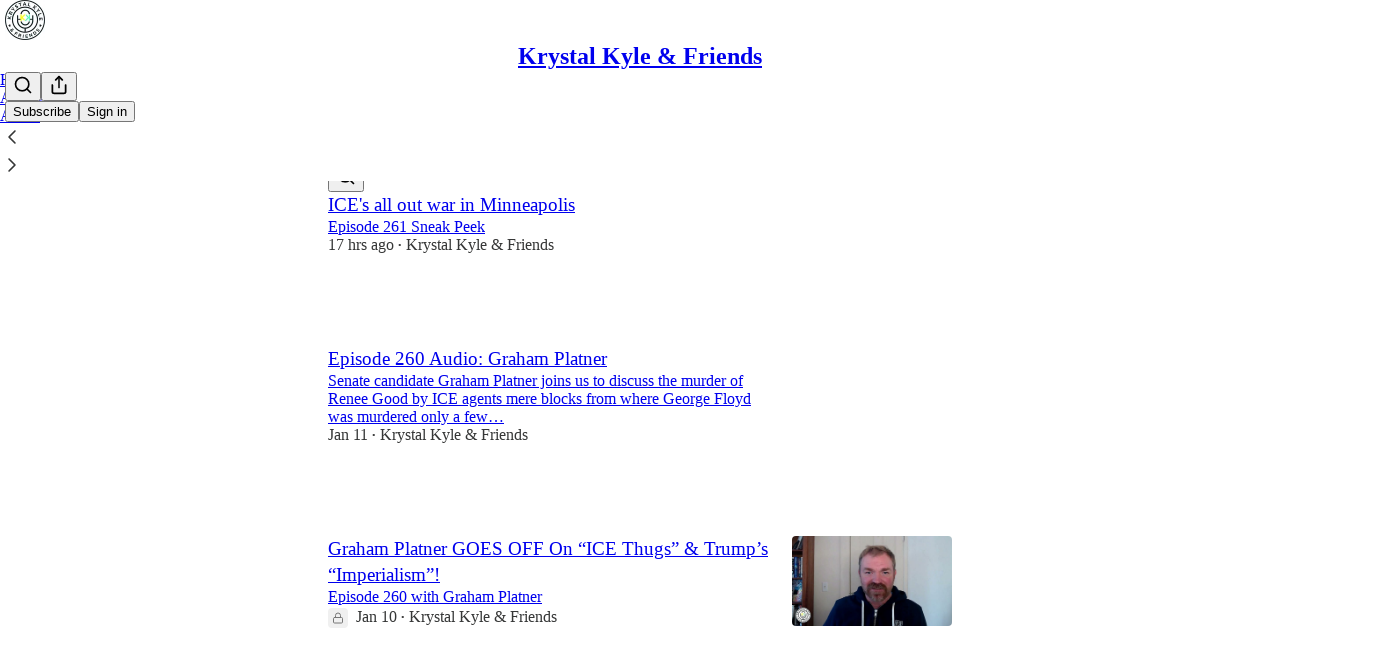

--- FILE ---
content_type: application/javascript; charset=UTF-8
request_url: https://krystalkyleandfriends.substack.com/cdn-cgi/challenge-platform/h/g/scripts/jsd/fc21b7e0d793/main.js?
body_size: 4718
content:
window._cf_chl_opt={oPNF3:'g'};~function(U5,W,a,D,J,S,z,f,j){U5=B,function(H,Z,UI,U4,l,v){for(UI={H:321,Z:282,l:334,v:309,A:383,x:308,N:340,L:377,y:268,C:370},U4=B,l=H();!![];)try{if(v=-parseInt(U4(UI.H))/1*(-parseInt(U4(UI.Z))/2)+parseInt(U4(UI.l))/3+parseInt(U4(UI.v))/4+parseInt(U4(UI.A))/5*(parseInt(U4(UI.x))/6)+parseInt(U4(UI.N))/7+-parseInt(U4(UI.L))/8*(-parseInt(U4(UI.y))/9)+-parseInt(U4(UI.C))/10,v===Z)break;else l.push(l.shift())}catch(A){l.push(l.shift())}}(U,797865),W=this||self,a=W[U5(286)],D=function(UA,Uv,UR,UP,Uc,Uf,U6,Z,l,A){return UA={H:339,Z:273},Uv={H:267,Z:267,l:343,v:290,A:267,x:338},UR={H:349},UP={H:335},Uc={H:349,Z:338,l:301,v:291,A:374,x:301,N:291,L:374,y:301,C:291,k:335,i:343,M:335,d:343,G:267,s:291,e:343,K:335,F:343,m:335,b:343,o:267,O:343,U0:343,U1:343,U2:290},Uf={H:375,Z:338},U6=U5,Z=String[U6(UA.H)],l={'h':function(x){return x==null?'':l.g(x,6,function(N,U7){return U7=B,U7(Uf.H)[U7(Uf.Z)](N)})},'g':function(x,N,L,U8,y,C,i,M,G,s,K,F,o,O,U0,U1,U2,U3){if(U8=U6,null==x)return'';for(C={},i={},M='',G=2,s=3,K=2,F=[],o=0,O=0,U0=0;U0<x[U8(Uc.H)];U0+=1)if(U1=x[U8(Uc.Z)](U0),Object[U8(Uc.l)][U8(Uc.v)][U8(Uc.A)](C,U1)||(C[U1]=s++,i[U1]=!0),U2=M+U1,Object[U8(Uc.x)][U8(Uc.N)][U8(Uc.L)](C,U2))M=U2;else{if(Object[U8(Uc.y)][U8(Uc.C)][U8(Uc.A)](i,M)){if(256>M[U8(Uc.k)](0)){for(y=0;y<K;o<<=1,O==N-1?(O=0,F[U8(Uc.i)](L(o)),o=0):O++,y++);for(U3=M[U8(Uc.M)](0),y=0;8>y;o=o<<1.98|1&U3,N-1==O?(O=0,F[U8(Uc.i)](L(o)),o=0):O++,U3>>=1,y++);}else{for(U3=1,y=0;y<K;o=U3|o<<1,O==N-1?(O=0,F[U8(Uc.i)](L(o)),o=0):O++,U3=0,y++);for(U3=M[U8(Uc.k)](0),y=0;16>y;o=o<<1.94|1&U3,N-1==O?(O=0,F[U8(Uc.d)](L(o)),o=0):O++,U3>>=1,y++);}G--,0==G&&(G=Math[U8(Uc.G)](2,K),K++),delete i[M]}else for(U3=C[M],y=0;y<K;o=o<<1.2|U3&1,O==N-1?(O=0,F[U8(Uc.d)](L(o)),o=0):O++,U3>>=1,y++);M=(G--,G==0&&(G=Math[U8(Uc.G)](2,K),K++),C[U2]=s++,String(U1))}if(''!==M){if(Object[U8(Uc.y)][U8(Uc.s)][U8(Uc.L)](i,M)){if(256>M[U8(Uc.k)](0)){for(y=0;y<K;o<<=1,N-1==O?(O=0,F[U8(Uc.e)](L(o)),o=0):O++,y++);for(U3=M[U8(Uc.K)](0),y=0;8>y;o=o<<1|U3&1,O==N-1?(O=0,F[U8(Uc.F)](L(o)),o=0):O++,U3>>=1,y++);}else{for(U3=1,y=0;y<K;o=U3|o<<1.08,N-1==O?(O=0,F[U8(Uc.i)](L(o)),o=0):O++,U3=0,y++);for(U3=M[U8(Uc.m)](0),y=0;16>y;o=U3&1|o<<1.73,O==N-1?(O=0,F[U8(Uc.b)](L(o)),o=0):O++,U3>>=1,y++);}G--,G==0&&(G=Math[U8(Uc.o)](2,K),K++),delete i[M]}else for(U3=C[M],y=0;y<K;o=o<<1|U3&1.29,N-1==O?(O=0,F[U8(Uc.O)](L(o)),o=0):O++,U3>>=1,y++);G--,0==G&&K++}for(U3=2,y=0;y<K;o=U3&1|o<<1.66,N-1==O?(O=0,F[U8(Uc.U0)](L(o)),o=0):O++,U3>>=1,y++);for(;;)if(o<<=1,N-1==O){F[U8(Uc.U1)](L(o));break}else O++;return F[U8(Uc.U2)]('')},'j':function(x,U9){return U9=U6,x==null?'':''==x?null:l.i(x[U9(UR.H)],32768,function(N,UU){return UU=U9,x[UU(UP.H)](N)})},'i':function(x,N,L,Ut,y,C,i,M,G,s,K,F,o,O,U0,U1,U3,U2){for(Ut=U6,y=[],C=4,i=4,M=3,G=[],F=L(0),o=N,O=1,s=0;3>s;y[s]=s,s+=1);for(U0=0,U1=Math[Ut(Uv.H)](2,2),K=1;K!=U1;U2=F&o,o>>=1,0==o&&(o=N,F=L(O++)),U0|=(0<U2?1:0)*K,K<<=1);switch(U0){case 0:for(U0=0,U1=Math[Ut(Uv.Z)](2,8),K=1;U1!=K;U2=F&o,o>>=1,o==0&&(o=N,F=L(O++)),U0|=K*(0<U2?1:0),K<<=1);U3=Z(U0);break;case 1:for(U0=0,U1=Math[Ut(Uv.H)](2,16),K=1;K!=U1;U2=o&F,o>>=1,o==0&&(o=N,F=L(O++)),U0|=(0<U2?1:0)*K,K<<=1);U3=Z(U0);break;case 2:return''}for(s=y[3]=U3,G[Ut(Uv.l)](U3);;){if(O>x)return'';for(U0=0,U1=Math[Ut(Uv.Z)](2,M),K=1;U1!=K;U2=o&F,o>>=1,o==0&&(o=N,F=L(O++)),U0|=K*(0<U2?1:0),K<<=1);switch(U3=U0){case 0:for(U0=0,U1=Math[Ut(Uv.Z)](2,8),K=1;K!=U1;U2=F&o,o>>=1,o==0&&(o=N,F=L(O++)),U0|=(0<U2?1:0)*K,K<<=1);y[i++]=Z(U0),U3=i-1,C--;break;case 1:for(U0=0,U1=Math[Ut(Uv.Z)](2,16),K=1;K!=U1;U2=F&o,o>>=1,0==o&&(o=N,F=L(O++)),U0|=K*(0<U2?1:0),K<<=1);y[i++]=Z(U0),U3=i-1,C--;break;case 2:return G[Ut(Uv.v)]('')}if(0==C&&(C=Math[Ut(Uv.A)](2,M),M++),y[U3])U3=y[U3];else if(i===U3)U3=s+s[Ut(Uv.x)](0);else return null;G[Ut(Uv.l)](U3),y[i++]=s+U3[Ut(Uv.x)](0),C--,s=U3,0==C&&(C=Math[Ut(Uv.H)](2,M),M++)}}},A={},A[U6(UA.Z)]=l.h,A}(),J=Y(),S={},S[U5(366)]='o',S[U5(274)]='s',S[U5(353)]='u',S[U5(306)]='z',S[U5(361)]='n',S[U5(369)]='I',S[U5(314)]='b',z=S,W[U5(365)]=function(H,Z,A,x,UF,UK,Ue,UY,L,y,C,i,M,G){if(UF={H:356,Z:316,l:384,v:318,A:355,x:382,N:355,L:382,y:278,C:367,k:349,i:333,M:352},UK={H:297,Z:349,l:299},Ue={H:301,Z:291,l:374,v:343},UY=U5,Z===null||void 0===Z)return x;for(L=I(Z),H[UY(UF.H)][UY(UF.Z)]&&(L=L[UY(UF.l)](H[UY(UF.H)][UY(UF.Z)](Z))),L=H[UY(UF.v)][UY(UF.A)]&&H[UY(UF.x)]?H[UY(UF.v)][UY(UF.N)](new H[(UY(UF.L))](L)):function(s,UJ,K){for(UJ=UY,s[UJ(UK.H)](),K=0;K<s[UJ(UK.Z)];s[K]===s[K+1]?s[UJ(UK.l)](K+1,1):K+=1);return s}(L),y='nAsAaAb'.split('A'),y=y[UY(UF.y)][UY(UF.C)](y),C=0;C<L[UY(UF.k)];i=L[C],M=h(H,Z,i),y(M)?(G='s'===M&&!H[UY(UF.i)](Z[i]),UY(UF.M)===A+i?N(A+i,M):G||N(A+i,Z[i])):N(A+i,M),C++);return x;function N(s,K,UT){UT=B,Object[UT(Ue.H)][UT(Ue.Z)][UT(Ue.l)](x,K)||(x[K]=[]),x[K][UT(Ue.v)](s)}},f=U5(319)[U5(331)](';'),j=f[U5(278)][U5(367)](f),W[U5(283)]=function(H,Z,Ub,Up,l,v,A,x){for(Ub={H:345,Z:349,l:349,v:277,A:343,x:324},Up=U5,l=Object[Up(Ub.H)](Z),v=0;v<l[Up(Ub.Z)];v++)if(A=l[v],'f'===A&&(A='N'),H[A]){for(x=0;x<Z[l[v]][Up(Ub.l)];-1===H[A][Up(Ub.v)](Z[l[v]][x])&&(j(Z[l[v]][x])||H[A][Up(Ub.A)]('o.'+Z[l[v]][x])),x++);}else H[A]=Z[l[v]][Up(Ub.x)](function(N){return'o.'+N})},P();function n(H,Ux,UB){return Ux={H:264},UB=U5,Math[UB(Ux.H)]()<H}function U(t5){return t5='body,prototype,/b/ov1/0.4938913200427381:1768418903:PgrBru0_fdhohZrdOlvnizVUNLyDOPBHW7crUrwN0YU/,POST,ontimeout,postMessage,symbol,UHTeq3,480222AjJqvh,1029232vVVFxV,addEventListener,status,sid,syUs3,boolean,randomUUID,getOwnPropertyNames,Function,Array,_cf_chl_opt;NaZoI3;Bshk0;IzgW1;qzjKa3;GBApq0;giyU9;KutOj0;QgiX4;Khftj4;Lfpaq4;zBhRN3;JSmY9;Ntxi4;oxFY5;TDAZ2;ldLC0,[native code],1411637GEWjRy,GsWUx0,DOMContentLoaded,map,onload,xhr-error,/invisible/jsd,tabIndex,iframe,href,split,now,isNaN,2637468VWdzHa,charCodeAt,style,success,charAt,fromCharCode,633318IXBtIN,chctx,XMLHttpRequest,push,error on cf_chl_props,keys,toString,readyState,send,length,navigator,display: none,d.cookie,undefined,log,from,Object,__CF$cv$params,onerror,_cf_chl_opt,clientInformation,number,floor,appendChild,cloudflare-invisible,Ntxi4,object,bind,catch,bigint,32677810IuUGsM,timeout,/jsd/oneshot/fc21b7e0d793/0.4938913200427381:1768418903:PgrBru0_fdhohZrdOlvnizVUNLyDOPBHW7crUrwN0YU/,stringify,call,WdzhaVspD5fcLeNjr+AtqGRo8B9Ml4$x2KTC0bZimQn7XHgk-wuPFOYy6IJ3v1SEU,contentDocument,828944IxIGjl,onreadystatechange,source,errorInfoObject,oPNF3,Set,5JKOdIy,concat,random,loading,contentWindow,pow,117BBQrxf,riYFq1,HnhLR9,ntYsJ1,jCNy9,dtXp,string,/cdn-cgi/challenge-platform/h/,jsd,indexOf,includes,event,location,api,2TfYSEP,oxFY5,removeChild,http-code:,document,parent,getPrototypeOf,isArray,join,hasOwnProperty,function,open,error,detail,createElement,sort,KljLg4,splice'.split(','),U=function(){return t5},U()}function T(H,Z,UC,Uy,Ur,UL,Ul,l,v,A){UC={H:357,Z:354,l:359,v:342,A:293,x:303,N:275,L:359,y:381,C:372,k:281,i:371,M:304,d:325,G:358,s:280,e:280,K:330,F:280,m:348,b:273,o:373},Uy={H:326},Ur={H:311,Z:337,l:285},UL={H:371},Ul=U5,l=W[Ul(UC.H)],console[Ul(UC.Z)](W[Ul(UC.l)]),v=new W[(Ul(UC.v))](),v[Ul(UC.A)](Ul(UC.x),Ul(UC.N)+W[Ul(UC.L)][Ul(UC.y)]+Ul(UC.C)+l.r),l[Ul(UC.k)]&&(v[Ul(UC.i)]=5e3,v[Ul(UC.M)]=function(UX){UX=Ul,Z(UX(UL.H))}),v[Ul(UC.d)]=function(UW){UW=Ul,v[UW(Ur.H)]>=200&&v[UW(Ur.H)]<300?Z(UW(Ur.Z)):Z(UW(Ur.l)+v[UW(Ur.H)])},v[Ul(UC.G)]=function(Ua){Ua=Ul,Z(Ua(Uy.H))},A={'t':Q(),'lhr':a[Ul(UC.s)]&&a[Ul(UC.e)][Ul(UC.K)]?a[Ul(UC.F)][Ul(UC.K)]:'','api':l[Ul(UC.k)]?!![]:![],'payload':H},v[Ul(UC.m)](D[Ul(UC.b)](JSON[Ul(UC.o)](A)))}function R(l,v,t4,Uh,A,x){if(t4={H:281,Z:337,l:379,v:364,A:312,x:279,N:337,L:287,y:305,C:279,k:294,i:295,M:305},Uh=U5,!l[Uh(t4.H)])return;v===Uh(t4.Z)?(A={},A[Uh(t4.l)]=Uh(t4.v),A[Uh(t4.A)]=l.r,A[Uh(t4.x)]=Uh(t4.N),W[Uh(t4.L)][Uh(t4.y)](A,'*')):(x={},x[Uh(t4.l)]=Uh(t4.v),x[Uh(t4.A)]=l.r,x[Uh(t4.C)]=Uh(t4.k),x[Uh(t4.i)]=v,W[Uh(t4.L)][Uh(t4.M)](x,'*'))}function c(Uo,UV,l,v,A,x,N){UV=(Uo={H:296,Z:329,l:336,v:351,A:328,x:300,N:363,L:266,y:360,C:350,k:376,i:284},U5);try{return l=a[UV(Uo.H)](UV(Uo.Z)),l[UV(Uo.l)]=UV(Uo.v),l[UV(Uo.A)]='-1',a[UV(Uo.x)][UV(Uo.N)](l),v=l[UV(Uo.L)],A={},A=Ntxi4(v,v,'',A),A=Ntxi4(v,v[UV(Uo.y)]||v[UV(Uo.C)],'n.',A),A=Ntxi4(v,l[UV(Uo.k)],'d.',A),a[UV(Uo.x)][UV(Uo.i)](l),x={},x.r=A,x.e=null,x}catch(L){return N={},N.r={},N.e=L,N}}function I(H,Us,Ug,Z){for(Us={H:384,Z:345,l:288},Ug=U5,Z=[];null!==H;Z=Z[Ug(Us.H)](Object[Ug(Us.Z)](H)),H=Object[Ug(Us.l)](H));return Z}function V(v,A,UM,Un,x,N,L,y,C,k,i,M){if(UM={H:272,Z:322,l:357,v:275,A:359,x:381,N:302,L:327,y:342,C:293,k:303,i:371,M:304,d:298,G:359,s:298,e:313,K:359,F:313,m:270,b:270,o:307,O:359,U0:269,U1:271,U2:380,U3:341,Ud:379,Uq:276,UG:348,Us:273},Un=U5,!n(0))return![];N=(x={},x[Un(UM.H)]=v,x[Un(UM.Z)]=A,x);try{L=W[Un(UM.l)],y=Un(UM.v)+W[Un(UM.A)][Un(UM.x)]+Un(UM.N)+L.r+Un(UM.L),C=new W[(Un(UM.y))](),C[Un(UM.C)](Un(UM.k),y),C[Un(UM.i)]=2500,C[Un(UM.M)]=function(){},k={},k[Un(UM.d)]=W[Un(UM.G)][Un(UM.s)],k[Un(UM.e)]=W[Un(UM.K)][Un(UM.F)],k[Un(UM.m)]=W[Un(UM.A)][Un(UM.b)],k[Un(UM.o)]=W[Un(UM.O)][Un(UM.U0)],k[Un(UM.U1)]=J,i=k,M={},M[Un(UM.U2)]=N,M[Un(UM.U3)]=i,M[Un(UM.Ud)]=Un(UM.Uq),C[Un(UM.UG)](D[Un(UM.Us)](M))}catch(d){}}function Y(Uk,UD){return Uk={H:315},UD=U5,crypto&&crypto[UD(Uk.H)]?crypto[UD(Uk.H)]():''}function Q(UN,UH,H){return UN={H:357,Z:362},UH=U5,H=W[UH(UN.H)],Math[UH(UN.Z)](+atob(H.t))}function B(t,H,Z,l){return t=t-264,Z=U(),l=Z[t],l}function g(Uu,UZ,H,Z,l){return Uu={H:362,Z:332},UZ=U5,H=3600,Z=Q(),l=Math[UZ(Uu.H)](Date[UZ(Uu.Z)]()/1e3),l-Z>H?![]:!![]}function h(H,Z,l,UG,UQ,A,x){UQ=(UG={H:366,Z:292,l:368,v:318,A:289,x:318,N:292},U5);try{A=Z[l]}catch(N){return'i'}if(null==A)return A===void 0?'u':'x';if(UQ(UG.H)==typeof A)try{if(UQ(UG.Z)==typeof A[UQ(UG.l)])return A[UQ(UG.l)](function(){}),'p'}catch(L){}return H[UQ(UG.v)][UQ(UG.A)](A)?'a':A===H[UQ(UG.x)]?'C':A===!0?'T':A===!1?'F':(x=typeof A,UQ(UG.N)==x?E(H,A)?'N':'f':z[x]||'?')}function P(t3,t2,t0,US,H,Z,l,v,A){if(t3={H:357,Z:281,l:347,v:265,A:310,x:323,N:378},t2={H:347,Z:265,l:378},t0={H:344},US=U5,H=W[US(t3.H)],!H)return;if(!g())return;(Z=![],l=H[US(t3.Z)]===!![],v=function(Uz,x){if(Uz=US,!Z){if(Z=!![],!g())return;x=c(),T(x.r,function(N){R(H,N)}),x.e&&V(Uz(t0.H),x.e)}},a[US(t3.l)]!==US(t3.v))?v():W[US(t3.A)]?a[US(t3.A)](US(t3.x),v):(A=a[US(t3.N)]||function(){},a[US(t3.N)]=function(UE){UE=US,A(),a[UE(t2.H)]!==UE(t2.Z)&&(a[UE(t2.l)]=A,v())})}function E(H,Z,Ud,Uw){return Ud={H:317,Z:301,l:346,v:374,A:277,x:320},Uw=U5,Z instanceof H[Uw(Ud.H)]&&0<H[Uw(Ud.H)][Uw(Ud.Z)][Uw(Ud.l)][Uw(Ud.v)](Z)[Uw(Ud.A)](Uw(Ud.x))}}()